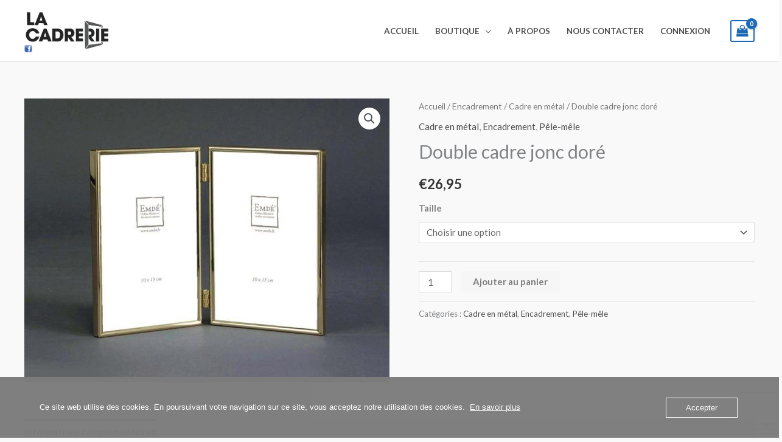

--- FILE ---
content_type: text/html; charset=utf-8
request_url: https://www.google.com/recaptcha/api2/anchor?ar=1&k=6Le9CKgpAAAAADCB8AFFjbkboSf2HFteWQOc713C&co=aHR0cHM6Ly93d3cubGFjYWRyZXJpZS13YXZyZS5iZTo0NDM.&hl=en&v=N67nZn4AqZkNcbeMu4prBgzg&size=invisible&anchor-ms=20000&execute-ms=30000&cb=i01c3g85emm
body_size: 48772
content:
<!DOCTYPE HTML><html dir="ltr" lang="en"><head><meta http-equiv="Content-Type" content="text/html; charset=UTF-8">
<meta http-equiv="X-UA-Compatible" content="IE=edge">
<title>reCAPTCHA</title>
<style type="text/css">
/* cyrillic-ext */
@font-face {
  font-family: 'Roboto';
  font-style: normal;
  font-weight: 400;
  font-stretch: 100%;
  src: url(//fonts.gstatic.com/s/roboto/v48/KFO7CnqEu92Fr1ME7kSn66aGLdTylUAMa3GUBHMdazTgWw.woff2) format('woff2');
  unicode-range: U+0460-052F, U+1C80-1C8A, U+20B4, U+2DE0-2DFF, U+A640-A69F, U+FE2E-FE2F;
}
/* cyrillic */
@font-face {
  font-family: 'Roboto';
  font-style: normal;
  font-weight: 400;
  font-stretch: 100%;
  src: url(//fonts.gstatic.com/s/roboto/v48/KFO7CnqEu92Fr1ME7kSn66aGLdTylUAMa3iUBHMdazTgWw.woff2) format('woff2');
  unicode-range: U+0301, U+0400-045F, U+0490-0491, U+04B0-04B1, U+2116;
}
/* greek-ext */
@font-face {
  font-family: 'Roboto';
  font-style: normal;
  font-weight: 400;
  font-stretch: 100%;
  src: url(//fonts.gstatic.com/s/roboto/v48/KFO7CnqEu92Fr1ME7kSn66aGLdTylUAMa3CUBHMdazTgWw.woff2) format('woff2');
  unicode-range: U+1F00-1FFF;
}
/* greek */
@font-face {
  font-family: 'Roboto';
  font-style: normal;
  font-weight: 400;
  font-stretch: 100%;
  src: url(//fonts.gstatic.com/s/roboto/v48/KFO7CnqEu92Fr1ME7kSn66aGLdTylUAMa3-UBHMdazTgWw.woff2) format('woff2');
  unicode-range: U+0370-0377, U+037A-037F, U+0384-038A, U+038C, U+038E-03A1, U+03A3-03FF;
}
/* math */
@font-face {
  font-family: 'Roboto';
  font-style: normal;
  font-weight: 400;
  font-stretch: 100%;
  src: url(//fonts.gstatic.com/s/roboto/v48/KFO7CnqEu92Fr1ME7kSn66aGLdTylUAMawCUBHMdazTgWw.woff2) format('woff2');
  unicode-range: U+0302-0303, U+0305, U+0307-0308, U+0310, U+0312, U+0315, U+031A, U+0326-0327, U+032C, U+032F-0330, U+0332-0333, U+0338, U+033A, U+0346, U+034D, U+0391-03A1, U+03A3-03A9, U+03B1-03C9, U+03D1, U+03D5-03D6, U+03F0-03F1, U+03F4-03F5, U+2016-2017, U+2034-2038, U+203C, U+2040, U+2043, U+2047, U+2050, U+2057, U+205F, U+2070-2071, U+2074-208E, U+2090-209C, U+20D0-20DC, U+20E1, U+20E5-20EF, U+2100-2112, U+2114-2115, U+2117-2121, U+2123-214F, U+2190, U+2192, U+2194-21AE, U+21B0-21E5, U+21F1-21F2, U+21F4-2211, U+2213-2214, U+2216-22FF, U+2308-230B, U+2310, U+2319, U+231C-2321, U+2336-237A, U+237C, U+2395, U+239B-23B7, U+23D0, U+23DC-23E1, U+2474-2475, U+25AF, U+25B3, U+25B7, U+25BD, U+25C1, U+25CA, U+25CC, U+25FB, U+266D-266F, U+27C0-27FF, U+2900-2AFF, U+2B0E-2B11, U+2B30-2B4C, U+2BFE, U+3030, U+FF5B, U+FF5D, U+1D400-1D7FF, U+1EE00-1EEFF;
}
/* symbols */
@font-face {
  font-family: 'Roboto';
  font-style: normal;
  font-weight: 400;
  font-stretch: 100%;
  src: url(//fonts.gstatic.com/s/roboto/v48/KFO7CnqEu92Fr1ME7kSn66aGLdTylUAMaxKUBHMdazTgWw.woff2) format('woff2');
  unicode-range: U+0001-000C, U+000E-001F, U+007F-009F, U+20DD-20E0, U+20E2-20E4, U+2150-218F, U+2190, U+2192, U+2194-2199, U+21AF, U+21E6-21F0, U+21F3, U+2218-2219, U+2299, U+22C4-22C6, U+2300-243F, U+2440-244A, U+2460-24FF, U+25A0-27BF, U+2800-28FF, U+2921-2922, U+2981, U+29BF, U+29EB, U+2B00-2BFF, U+4DC0-4DFF, U+FFF9-FFFB, U+10140-1018E, U+10190-1019C, U+101A0, U+101D0-101FD, U+102E0-102FB, U+10E60-10E7E, U+1D2C0-1D2D3, U+1D2E0-1D37F, U+1F000-1F0FF, U+1F100-1F1AD, U+1F1E6-1F1FF, U+1F30D-1F30F, U+1F315, U+1F31C, U+1F31E, U+1F320-1F32C, U+1F336, U+1F378, U+1F37D, U+1F382, U+1F393-1F39F, U+1F3A7-1F3A8, U+1F3AC-1F3AF, U+1F3C2, U+1F3C4-1F3C6, U+1F3CA-1F3CE, U+1F3D4-1F3E0, U+1F3ED, U+1F3F1-1F3F3, U+1F3F5-1F3F7, U+1F408, U+1F415, U+1F41F, U+1F426, U+1F43F, U+1F441-1F442, U+1F444, U+1F446-1F449, U+1F44C-1F44E, U+1F453, U+1F46A, U+1F47D, U+1F4A3, U+1F4B0, U+1F4B3, U+1F4B9, U+1F4BB, U+1F4BF, U+1F4C8-1F4CB, U+1F4D6, U+1F4DA, U+1F4DF, U+1F4E3-1F4E6, U+1F4EA-1F4ED, U+1F4F7, U+1F4F9-1F4FB, U+1F4FD-1F4FE, U+1F503, U+1F507-1F50B, U+1F50D, U+1F512-1F513, U+1F53E-1F54A, U+1F54F-1F5FA, U+1F610, U+1F650-1F67F, U+1F687, U+1F68D, U+1F691, U+1F694, U+1F698, U+1F6AD, U+1F6B2, U+1F6B9-1F6BA, U+1F6BC, U+1F6C6-1F6CF, U+1F6D3-1F6D7, U+1F6E0-1F6EA, U+1F6F0-1F6F3, U+1F6F7-1F6FC, U+1F700-1F7FF, U+1F800-1F80B, U+1F810-1F847, U+1F850-1F859, U+1F860-1F887, U+1F890-1F8AD, U+1F8B0-1F8BB, U+1F8C0-1F8C1, U+1F900-1F90B, U+1F93B, U+1F946, U+1F984, U+1F996, U+1F9E9, U+1FA00-1FA6F, U+1FA70-1FA7C, U+1FA80-1FA89, U+1FA8F-1FAC6, U+1FACE-1FADC, U+1FADF-1FAE9, U+1FAF0-1FAF8, U+1FB00-1FBFF;
}
/* vietnamese */
@font-face {
  font-family: 'Roboto';
  font-style: normal;
  font-weight: 400;
  font-stretch: 100%;
  src: url(//fonts.gstatic.com/s/roboto/v48/KFO7CnqEu92Fr1ME7kSn66aGLdTylUAMa3OUBHMdazTgWw.woff2) format('woff2');
  unicode-range: U+0102-0103, U+0110-0111, U+0128-0129, U+0168-0169, U+01A0-01A1, U+01AF-01B0, U+0300-0301, U+0303-0304, U+0308-0309, U+0323, U+0329, U+1EA0-1EF9, U+20AB;
}
/* latin-ext */
@font-face {
  font-family: 'Roboto';
  font-style: normal;
  font-weight: 400;
  font-stretch: 100%;
  src: url(//fonts.gstatic.com/s/roboto/v48/KFO7CnqEu92Fr1ME7kSn66aGLdTylUAMa3KUBHMdazTgWw.woff2) format('woff2');
  unicode-range: U+0100-02BA, U+02BD-02C5, U+02C7-02CC, U+02CE-02D7, U+02DD-02FF, U+0304, U+0308, U+0329, U+1D00-1DBF, U+1E00-1E9F, U+1EF2-1EFF, U+2020, U+20A0-20AB, U+20AD-20C0, U+2113, U+2C60-2C7F, U+A720-A7FF;
}
/* latin */
@font-face {
  font-family: 'Roboto';
  font-style: normal;
  font-weight: 400;
  font-stretch: 100%;
  src: url(//fonts.gstatic.com/s/roboto/v48/KFO7CnqEu92Fr1ME7kSn66aGLdTylUAMa3yUBHMdazQ.woff2) format('woff2');
  unicode-range: U+0000-00FF, U+0131, U+0152-0153, U+02BB-02BC, U+02C6, U+02DA, U+02DC, U+0304, U+0308, U+0329, U+2000-206F, U+20AC, U+2122, U+2191, U+2193, U+2212, U+2215, U+FEFF, U+FFFD;
}
/* cyrillic-ext */
@font-face {
  font-family: 'Roboto';
  font-style: normal;
  font-weight: 500;
  font-stretch: 100%;
  src: url(//fonts.gstatic.com/s/roboto/v48/KFO7CnqEu92Fr1ME7kSn66aGLdTylUAMa3GUBHMdazTgWw.woff2) format('woff2');
  unicode-range: U+0460-052F, U+1C80-1C8A, U+20B4, U+2DE0-2DFF, U+A640-A69F, U+FE2E-FE2F;
}
/* cyrillic */
@font-face {
  font-family: 'Roboto';
  font-style: normal;
  font-weight: 500;
  font-stretch: 100%;
  src: url(//fonts.gstatic.com/s/roboto/v48/KFO7CnqEu92Fr1ME7kSn66aGLdTylUAMa3iUBHMdazTgWw.woff2) format('woff2');
  unicode-range: U+0301, U+0400-045F, U+0490-0491, U+04B0-04B1, U+2116;
}
/* greek-ext */
@font-face {
  font-family: 'Roboto';
  font-style: normal;
  font-weight: 500;
  font-stretch: 100%;
  src: url(//fonts.gstatic.com/s/roboto/v48/KFO7CnqEu92Fr1ME7kSn66aGLdTylUAMa3CUBHMdazTgWw.woff2) format('woff2');
  unicode-range: U+1F00-1FFF;
}
/* greek */
@font-face {
  font-family: 'Roboto';
  font-style: normal;
  font-weight: 500;
  font-stretch: 100%;
  src: url(//fonts.gstatic.com/s/roboto/v48/KFO7CnqEu92Fr1ME7kSn66aGLdTylUAMa3-UBHMdazTgWw.woff2) format('woff2');
  unicode-range: U+0370-0377, U+037A-037F, U+0384-038A, U+038C, U+038E-03A1, U+03A3-03FF;
}
/* math */
@font-face {
  font-family: 'Roboto';
  font-style: normal;
  font-weight: 500;
  font-stretch: 100%;
  src: url(//fonts.gstatic.com/s/roboto/v48/KFO7CnqEu92Fr1ME7kSn66aGLdTylUAMawCUBHMdazTgWw.woff2) format('woff2');
  unicode-range: U+0302-0303, U+0305, U+0307-0308, U+0310, U+0312, U+0315, U+031A, U+0326-0327, U+032C, U+032F-0330, U+0332-0333, U+0338, U+033A, U+0346, U+034D, U+0391-03A1, U+03A3-03A9, U+03B1-03C9, U+03D1, U+03D5-03D6, U+03F0-03F1, U+03F4-03F5, U+2016-2017, U+2034-2038, U+203C, U+2040, U+2043, U+2047, U+2050, U+2057, U+205F, U+2070-2071, U+2074-208E, U+2090-209C, U+20D0-20DC, U+20E1, U+20E5-20EF, U+2100-2112, U+2114-2115, U+2117-2121, U+2123-214F, U+2190, U+2192, U+2194-21AE, U+21B0-21E5, U+21F1-21F2, U+21F4-2211, U+2213-2214, U+2216-22FF, U+2308-230B, U+2310, U+2319, U+231C-2321, U+2336-237A, U+237C, U+2395, U+239B-23B7, U+23D0, U+23DC-23E1, U+2474-2475, U+25AF, U+25B3, U+25B7, U+25BD, U+25C1, U+25CA, U+25CC, U+25FB, U+266D-266F, U+27C0-27FF, U+2900-2AFF, U+2B0E-2B11, U+2B30-2B4C, U+2BFE, U+3030, U+FF5B, U+FF5D, U+1D400-1D7FF, U+1EE00-1EEFF;
}
/* symbols */
@font-face {
  font-family: 'Roboto';
  font-style: normal;
  font-weight: 500;
  font-stretch: 100%;
  src: url(//fonts.gstatic.com/s/roboto/v48/KFO7CnqEu92Fr1ME7kSn66aGLdTylUAMaxKUBHMdazTgWw.woff2) format('woff2');
  unicode-range: U+0001-000C, U+000E-001F, U+007F-009F, U+20DD-20E0, U+20E2-20E4, U+2150-218F, U+2190, U+2192, U+2194-2199, U+21AF, U+21E6-21F0, U+21F3, U+2218-2219, U+2299, U+22C4-22C6, U+2300-243F, U+2440-244A, U+2460-24FF, U+25A0-27BF, U+2800-28FF, U+2921-2922, U+2981, U+29BF, U+29EB, U+2B00-2BFF, U+4DC0-4DFF, U+FFF9-FFFB, U+10140-1018E, U+10190-1019C, U+101A0, U+101D0-101FD, U+102E0-102FB, U+10E60-10E7E, U+1D2C0-1D2D3, U+1D2E0-1D37F, U+1F000-1F0FF, U+1F100-1F1AD, U+1F1E6-1F1FF, U+1F30D-1F30F, U+1F315, U+1F31C, U+1F31E, U+1F320-1F32C, U+1F336, U+1F378, U+1F37D, U+1F382, U+1F393-1F39F, U+1F3A7-1F3A8, U+1F3AC-1F3AF, U+1F3C2, U+1F3C4-1F3C6, U+1F3CA-1F3CE, U+1F3D4-1F3E0, U+1F3ED, U+1F3F1-1F3F3, U+1F3F5-1F3F7, U+1F408, U+1F415, U+1F41F, U+1F426, U+1F43F, U+1F441-1F442, U+1F444, U+1F446-1F449, U+1F44C-1F44E, U+1F453, U+1F46A, U+1F47D, U+1F4A3, U+1F4B0, U+1F4B3, U+1F4B9, U+1F4BB, U+1F4BF, U+1F4C8-1F4CB, U+1F4D6, U+1F4DA, U+1F4DF, U+1F4E3-1F4E6, U+1F4EA-1F4ED, U+1F4F7, U+1F4F9-1F4FB, U+1F4FD-1F4FE, U+1F503, U+1F507-1F50B, U+1F50D, U+1F512-1F513, U+1F53E-1F54A, U+1F54F-1F5FA, U+1F610, U+1F650-1F67F, U+1F687, U+1F68D, U+1F691, U+1F694, U+1F698, U+1F6AD, U+1F6B2, U+1F6B9-1F6BA, U+1F6BC, U+1F6C6-1F6CF, U+1F6D3-1F6D7, U+1F6E0-1F6EA, U+1F6F0-1F6F3, U+1F6F7-1F6FC, U+1F700-1F7FF, U+1F800-1F80B, U+1F810-1F847, U+1F850-1F859, U+1F860-1F887, U+1F890-1F8AD, U+1F8B0-1F8BB, U+1F8C0-1F8C1, U+1F900-1F90B, U+1F93B, U+1F946, U+1F984, U+1F996, U+1F9E9, U+1FA00-1FA6F, U+1FA70-1FA7C, U+1FA80-1FA89, U+1FA8F-1FAC6, U+1FACE-1FADC, U+1FADF-1FAE9, U+1FAF0-1FAF8, U+1FB00-1FBFF;
}
/* vietnamese */
@font-face {
  font-family: 'Roboto';
  font-style: normal;
  font-weight: 500;
  font-stretch: 100%;
  src: url(//fonts.gstatic.com/s/roboto/v48/KFO7CnqEu92Fr1ME7kSn66aGLdTylUAMa3OUBHMdazTgWw.woff2) format('woff2');
  unicode-range: U+0102-0103, U+0110-0111, U+0128-0129, U+0168-0169, U+01A0-01A1, U+01AF-01B0, U+0300-0301, U+0303-0304, U+0308-0309, U+0323, U+0329, U+1EA0-1EF9, U+20AB;
}
/* latin-ext */
@font-face {
  font-family: 'Roboto';
  font-style: normal;
  font-weight: 500;
  font-stretch: 100%;
  src: url(//fonts.gstatic.com/s/roboto/v48/KFO7CnqEu92Fr1ME7kSn66aGLdTylUAMa3KUBHMdazTgWw.woff2) format('woff2');
  unicode-range: U+0100-02BA, U+02BD-02C5, U+02C7-02CC, U+02CE-02D7, U+02DD-02FF, U+0304, U+0308, U+0329, U+1D00-1DBF, U+1E00-1E9F, U+1EF2-1EFF, U+2020, U+20A0-20AB, U+20AD-20C0, U+2113, U+2C60-2C7F, U+A720-A7FF;
}
/* latin */
@font-face {
  font-family: 'Roboto';
  font-style: normal;
  font-weight: 500;
  font-stretch: 100%;
  src: url(//fonts.gstatic.com/s/roboto/v48/KFO7CnqEu92Fr1ME7kSn66aGLdTylUAMa3yUBHMdazQ.woff2) format('woff2');
  unicode-range: U+0000-00FF, U+0131, U+0152-0153, U+02BB-02BC, U+02C6, U+02DA, U+02DC, U+0304, U+0308, U+0329, U+2000-206F, U+20AC, U+2122, U+2191, U+2193, U+2212, U+2215, U+FEFF, U+FFFD;
}
/* cyrillic-ext */
@font-face {
  font-family: 'Roboto';
  font-style: normal;
  font-weight: 900;
  font-stretch: 100%;
  src: url(//fonts.gstatic.com/s/roboto/v48/KFO7CnqEu92Fr1ME7kSn66aGLdTylUAMa3GUBHMdazTgWw.woff2) format('woff2');
  unicode-range: U+0460-052F, U+1C80-1C8A, U+20B4, U+2DE0-2DFF, U+A640-A69F, U+FE2E-FE2F;
}
/* cyrillic */
@font-face {
  font-family: 'Roboto';
  font-style: normal;
  font-weight: 900;
  font-stretch: 100%;
  src: url(//fonts.gstatic.com/s/roboto/v48/KFO7CnqEu92Fr1ME7kSn66aGLdTylUAMa3iUBHMdazTgWw.woff2) format('woff2');
  unicode-range: U+0301, U+0400-045F, U+0490-0491, U+04B0-04B1, U+2116;
}
/* greek-ext */
@font-face {
  font-family: 'Roboto';
  font-style: normal;
  font-weight: 900;
  font-stretch: 100%;
  src: url(//fonts.gstatic.com/s/roboto/v48/KFO7CnqEu92Fr1ME7kSn66aGLdTylUAMa3CUBHMdazTgWw.woff2) format('woff2');
  unicode-range: U+1F00-1FFF;
}
/* greek */
@font-face {
  font-family: 'Roboto';
  font-style: normal;
  font-weight: 900;
  font-stretch: 100%;
  src: url(//fonts.gstatic.com/s/roboto/v48/KFO7CnqEu92Fr1ME7kSn66aGLdTylUAMa3-UBHMdazTgWw.woff2) format('woff2');
  unicode-range: U+0370-0377, U+037A-037F, U+0384-038A, U+038C, U+038E-03A1, U+03A3-03FF;
}
/* math */
@font-face {
  font-family: 'Roboto';
  font-style: normal;
  font-weight: 900;
  font-stretch: 100%;
  src: url(//fonts.gstatic.com/s/roboto/v48/KFO7CnqEu92Fr1ME7kSn66aGLdTylUAMawCUBHMdazTgWw.woff2) format('woff2');
  unicode-range: U+0302-0303, U+0305, U+0307-0308, U+0310, U+0312, U+0315, U+031A, U+0326-0327, U+032C, U+032F-0330, U+0332-0333, U+0338, U+033A, U+0346, U+034D, U+0391-03A1, U+03A3-03A9, U+03B1-03C9, U+03D1, U+03D5-03D6, U+03F0-03F1, U+03F4-03F5, U+2016-2017, U+2034-2038, U+203C, U+2040, U+2043, U+2047, U+2050, U+2057, U+205F, U+2070-2071, U+2074-208E, U+2090-209C, U+20D0-20DC, U+20E1, U+20E5-20EF, U+2100-2112, U+2114-2115, U+2117-2121, U+2123-214F, U+2190, U+2192, U+2194-21AE, U+21B0-21E5, U+21F1-21F2, U+21F4-2211, U+2213-2214, U+2216-22FF, U+2308-230B, U+2310, U+2319, U+231C-2321, U+2336-237A, U+237C, U+2395, U+239B-23B7, U+23D0, U+23DC-23E1, U+2474-2475, U+25AF, U+25B3, U+25B7, U+25BD, U+25C1, U+25CA, U+25CC, U+25FB, U+266D-266F, U+27C0-27FF, U+2900-2AFF, U+2B0E-2B11, U+2B30-2B4C, U+2BFE, U+3030, U+FF5B, U+FF5D, U+1D400-1D7FF, U+1EE00-1EEFF;
}
/* symbols */
@font-face {
  font-family: 'Roboto';
  font-style: normal;
  font-weight: 900;
  font-stretch: 100%;
  src: url(//fonts.gstatic.com/s/roboto/v48/KFO7CnqEu92Fr1ME7kSn66aGLdTylUAMaxKUBHMdazTgWw.woff2) format('woff2');
  unicode-range: U+0001-000C, U+000E-001F, U+007F-009F, U+20DD-20E0, U+20E2-20E4, U+2150-218F, U+2190, U+2192, U+2194-2199, U+21AF, U+21E6-21F0, U+21F3, U+2218-2219, U+2299, U+22C4-22C6, U+2300-243F, U+2440-244A, U+2460-24FF, U+25A0-27BF, U+2800-28FF, U+2921-2922, U+2981, U+29BF, U+29EB, U+2B00-2BFF, U+4DC0-4DFF, U+FFF9-FFFB, U+10140-1018E, U+10190-1019C, U+101A0, U+101D0-101FD, U+102E0-102FB, U+10E60-10E7E, U+1D2C0-1D2D3, U+1D2E0-1D37F, U+1F000-1F0FF, U+1F100-1F1AD, U+1F1E6-1F1FF, U+1F30D-1F30F, U+1F315, U+1F31C, U+1F31E, U+1F320-1F32C, U+1F336, U+1F378, U+1F37D, U+1F382, U+1F393-1F39F, U+1F3A7-1F3A8, U+1F3AC-1F3AF, U+1F3C2, U+1F3C4-1F3C6, U+1F3CA-1F3CE, U+1F3D4-1F3E0, U+1F3ED, U+1F3F1-1F3F3, U+1F3F5-1F3F7, U+1F408, U+1F415, U+1F41F, U+1F426, U+1F43F, U+1F441-1F442, U+1F444, U+1F446-1F449, U+1F44C-1F44E, U+1F453, U+1F46A, U+1F47D, U+1F4A3, U+1F4B0, U+1F4B3, U+1F4B9, U+1F4BB, U+1F4BF, U+1F4C8-1F4CB, U+1F4D6, U+1F4DA, U+1F4DF, U+1F4E3-1F4E6, U+1F4EA-1F4ED, U+1F4F7, U+1F4F9-1F4FB, U+1F4FD-1F4FE, U+1F503, U+1F507-1F50B, U+1F50D, U+1F512-1F513, U+1F53E-1F54A, U+1F54F-1F5FA, U+1F610, U+1F650-1F67F, U+1F687, U+1F68D, U+1F691, U+1F694, U+1F698, U+1F6AD, U+1F6B2, U+1F6B9-1F6BA, U+1F6BC, U+1F6C6-1F6CF, U+1F6D3-1F6D7, U+1F6E0-1F6EA, U+1F6F0-1F6F3, U+1F6F7-1F6FC, U+1F700-1F7FF, U+1F800-1F80B, U+1F810-1F847, U+1F850-1F859, U+1F860-1F887, U+1F890-1F8AD, U+1F8B0-1F8BB, U+1F8C0-1F8C1, U+1F900-1F90B, U+1F93B, U+1F946, U+1F984, U+1F996, U+1F9E9, U+1FA00-1FA6F, U+1FA70-1FA7C, U+1FA80-1FA89, U+1FA8F-1FAC6, U+1FACE-1FADC, U+1FADF-1FAE9, U+1FAF0-1FAF8, U+1FB00-1FBFF;
}
/* vietnamese */
@font-face {
  font-family: 'Roboto';
  font-style: normal;
  font-weight: 900;
  font-stretch: 100%;
  src: url(//fonts.gstatic.com/s/roboto/v48/KFO7CnqEu92Fr1ME7kSn66aGLdTylUAMa3OUBHMdazTgWw.woff2) format('woff2');
  unicode-range: U+0102-0103, U+0110-0111, U+0128-0129, U+0168-0169, U+01A0-01A1, U+01AF-01B0, U+0300-0301, U+0303-0304, U+0308-0309, U+0323, U+0329, U+1EA0-1EF9, U+20AB;
}
/* latin-ext */
@font-face {
  font-family: 'Roboto';
  font-style: normal;
  font-weight: 900;
  font-stretch: 100%;
  src: url(//fonts.gstatic.com/s/roboto/v48/KFO7CnqEu92Fr1ME7kSn66aGLdTylUAMa3KUBHMdazTgWw.woff2) format('woff2');
  unicode-range: U+0100-02BA, U+02BD-02C5, U+02C7-02CC, U+02CE-02D7, U+02DD-02FF, U+0304, U+0308, U+0329, U+1D00-1DBF, U+1E00-1E9F, U+1EF2-1EFF, U+2020, U+20A0-20AB, U+20AD-20C0, U+2113, U+2C60-2C7F, U+A720-A7FF;
}
/* latin */
@font-face {
  font-family: 'Roboto';
  font-style: normal;
  font-weight: 900;
  font-stretch: 100%;
  src: url(//fonts.gstatic.com/s/roboto/v48/KFO7CnqEu92Fr1ME7kSn66aGLdTylUAMa3yUBHMdazQ.woff2) format('woff2');
  unicode-range: U+0000-00FF, U+0131, U+0152-0153, U+02BB-02BC, U+02C6, U+02DA, U+02DC, U+0304, U+0308, U+0329, U+2000-206F, U+20AC, U+2122, U+2191, U+2193, U+2212, U+2215, U+FEFF, U+FFFD;
}

</style>
<link rel="stylesheet" type="text/css" href="https://www.gstatic.com/recaptcha/releases/N67nZn4AqZkNcbeMu4prBgzg/styles__ltr.css">
<script nonce="O8k8cv5R60k_VQfjrYQD8g" type="text/javascript">window['__recaptcha_api'] = 'https://www.google.com/recaptcha/api2/';</script>
<script type="text/javascript" src="https://www.gstatic.com/recaptcha/releases/N67nZn4AqZkNcbeMu4prBgzg/recaptcha__en.js" nonce="O8k8cv5R60k_VQfjrYQD8g">
      
    </script></head>
<body><div id="rc-anchor-alert" class="rc-anchor-alert"></div>
<input type="hidden" id="recaptcha-token" value="[base64]">
<script type="text/javascript" nonce="O8k8cv5R60k_VQfjrYQD8g">
      recaptcha.anchor.Main.init("[\x22ainput\x22,[\x22bgdata\x22,\x22\x22,\[base64]/[base64]/[base64]/ZyhXLGgpOnEoW04sMjEsbF0sVywwKSxoKSxmYWxzZSxmYWxzZSl9Y2F0Y2goayl7RygzNTgsVyk/[base64]/[base64]/[base64]/[base64]/[base64]/[base64]/[base64]/bmV3IEJbT10oRFswXSk6dz09Mj9uZXcgQltPXShEWzBdLERbMV0pOnc9PTM/bmV3IEJbT10oRFswXSxEWzFdLERbMl0pOnc9PTQ/[base64]/[base64]/[base64]/[base64]/[base64]\\u003d\x22,\[base64]\\u003d\x22,\x22KMOxPUDDiyFSw4NGworDusKPSUrCnHBKIMOBwqDDv8OLXcO+w6bCnEnDox8vT8KEZRttU8KwWcKkwp4/w7szwpPCo8KNw6LClEcIw5zCkmhhVMOowpkCE8KsDEAzTsOuw6TDl8Okw6nCk2LCkMKLwpfDp1DDqFPDsBHDtsK0PEXDmTLCjwHDiid/wr1Gwo92wrDDmxcHwqjCjkFPw7vDswTCk0fCvRrDpMKSw6Ylw7jDosKuPgzCrlPDnwdKBELDuMORwrzCvsOgF8Kyw7cnwpbDvRQ3w5HCnVNDbMK5w4fCmMKqJMKawoI+wrzDusO/SMK9wqPCvD/CkcO7IXZ7CxV9w6PCqwXCgsKOwpRow43Ct8KhwqPCt8KNw6E1KhgUwowGwrRJGAouUcKyI3HCpwlZccO3wrgZw5V/wpvCtznCisKiMGHDpcKTwrBqw580DsONwrfCoXZUMcKMwqJJVmfCpCpmw5/DtwTDjsKbCcKxCsKaF8O8w7giwo3CiMOEOMOewq/CosOXWkcdwoYowprDl8OBRcOLwo95wpXDpsKewqUsVHXCjMKEc8OyCsO+THNDw7VPdW01wo/Ds8K7wqhqVsK4DMOvOsK1wrDDik7CiTJFw7bDqsO8w5zDizvCjmEDw5UmfVzCtyNXbMOdw5how5/Dh8KeazICCMOvC8OywprDusKUw5fCocO9OT7DkMODfsKXw6TDvRLCuMKhCkpKwo8wwojDucKsw5g/E8K8UVfDlMK1w4DCg0XDjMOod8ORwqBlEwUiPDpoOzZjwqbDmMKUZUpmw4LDoS4OwrhEVsKhw6HCkMKew4XCimwCcgIfaj9aBnRYw5PDpj4EP8Kbw4EFw4/DnglwdMOuF8KbeMKbwrHCgMOnY39UbwfDh2khDMONC17Clz4Xwo/DucOFRMKFw73DsWXCnsKNwrdCwpFbVcKCw4fDucObw6Bhw7rDo8KRwpzDtxfCtAHCn3HCj8Kyw5bDiRfCq8ONwpvDnsK2HloWw6F4w6BPX8OkdwLDtsKgZCXDmMOTN2DCvzLDuMK/[base64]/[base64]/ChsOqwp91JjsaF0ccZxHDvGBhQ1sqXncWwpQCwp1fVsKVwpw8Ih/CocKCJcKTw7Q+w6kjwrrCu8KReThuA0vDi2kbwoDDliIcw5zDhsO0b8KzKEfDm8OXZ2zDh2sqIknDiMKZw4VvZ8Oywp0qw6N1wpFOw4zDpcOQccOVwrs1w40rQcK3eMKzw7/DhsKLUXRyw7zCgHF/UlZmCcKSbTp5wpXDiEPCuStNU8KqTMOgbifCtU3DlMO/w6/[base64]/Clpbw63DrcKnJ8KGw5PChMO1RUtpT8KAw53DrcK9w4zCtsKNOX3Co8Oyw5rCrEvDlgnDjicKeRvDqMO2wqwWBsKWw5xWH8OcbMO0w4EBTHPCuwzCvFHDqU/DscOjKSLDsCMlw57DgDrCmcOXL01vw73ClMOew495w4RnDFlVfDVgBsKpw414w7AYw7LDtQd6w44sw5Ffwqo4wqHCr8OuLMOvFVZGLsKUwrR6GMO/w4bDr8Kpw5paB8Ogw7leP3RgfcOYZH/CkMK7woB7w7ppwoHDhsOLWsOdaGHDvsOzwq54OsO7Bx1kAsOXagUSGmNdb8OdTmrChRzCqQZtI3LChkQQwo5VwqAtw6jCscKLw6vCj8KJesKWHkPDu3fDkDAwO8K8eMKgQQ04w6rDuQp3YsKOw7F7wqg0wqlvwq9Sw5fDocOASMKJacO/YigCw7dtw4s5w5LDs1gdGk3DjFdMBmxswqJUDjwGwrBSeQDDvsKdGyQqN01tw4zCsSAVZcKww6RVw6rDqcOtThMyw5HCixxJw51lEHbCoxFkLMOSwotvw6DCjMKRUsOGCn7DrE0iw6rCq8KFa3dlw6/CsEQYw4zCnHjDqMOOwoEUPsK5wq5eSsOzIhHCszBPwplFw40WwqrCrxHDkcKyeQvDhjXDpBvDmC/[base64]/CkcK5wrfCvx/[base64]/w4rCk8OHw5/CgRXCvX7DuCJ0FcOjwrMdwqIMw5F6VMKdWMOAwr/Dg8O1QDfCt0fCkcOJw4DCrHTCgcKywodHwolDwqEjwq8fa8OTc0PCjcOUT28KdsKdw5JwWXEGw4cgwpTDp05pVcObw7EAw79DJ8O/fsKJwojDh8KfZXHCoi3Cn1zDncOtLcKqw4EgECDCpyzCo8OXw4XClcKPw77CqS3ChcOkwrjDp8OPwoPCnsOgH8KpfmMmMx3CoMOcw4LDqgdAXBlxG8OCEz87wrLChjvDlMOFwo3DssOpw6TDuyzDuQESw5nCgh7DlWMMw7XCjsKmXsKPw5LDu8ODw606wrd6w7XCr2c/wpRaw6NdJsKtwrTCtMK/MMOrwrrDkB/CgcKzw4jCnsKXKynCtsOHw41HwoRgwq56w547w7DCsgrCp8OAwp/[base64]/CqsKLA8O/w4bDtsOzw53CpVbClUAwwp3CtsO0wrYlw4VtwqTDqMK0w5ACDsK+bcOmGsKnw4/DkSAcAGRcwrTCoh1zwq/[base64]/[base64]/CpWvCnsKPScO0bT4KwpQrZ8KNfBLCpxQvTMOgY8KFRsKSR8OQw7zDs8OJw4fCksK4PsOxLMOLw5PChXEQwpvDnz/DhsKPbXbDn2cZZsKjQsOewq3Dui0ueMOzd8Olwr9zVsOcUBhpf3PClBglwrPDj8KNwrtqwqQPGls8NWDCgGrDpMKVw6g/[base64]/QcKVwoPDhsO1JsOpYMKdwoTCoyQUwqpVw6/DvMKOKcOyDm3CqsOzwqpkw5XDtMO/w7PDulVew5nDhMO5w5AHwo7Cg3ZIwpJqHcOjwqbDl8OfGwXDvMOgwqFNacOVJsORwrfDmVbDrwYswq/DuyVYw5l1BsKfwoQbF8KVVcOFAmppw4RzbMOoXMK0FsK2fMKbY8KGZwh+wpZMwobCo8OFwqrChMOJAsOEUMKBFMKYwr7CmAAxEcOwYsKCEcKNwoM9w7DCr1PCmjEMw4JQMkHCnF0NQw/CtsOZw58tw5JXUcObU8O0w5TCssKudUjCp8KrKcO5QjBHDMKSSH8gO8OdwrVSwp/DsknDkjvDv1x0HVpVS8KuwpDDtsKjW13DuMKcLMOiDMK7woDDqhUlSQtdwp3Dq8ODwoxkw4TDtk3CvybDqVw6woDChHzDlTjCuF4iw60nI3twworDnznCicK8w4TCtAzDg8OISsOCEMK4w4EsI3tFw4kywrVtDw/Cp0fDlmzCjSnCsCrDvcK9MsKawoggwqrDox3Cl8KSwrcrwqrDncOSCSNHDcOCKMKhwpkBwow8w5Yia2DDi0bDj8O1XwbCksOIbVR4w7xtcsKsw6Unw4pAZUkYw6TChxDDpA7DusOaHsKBJmbDgWs8WcKOw6TDlcOtwqvCnTpoIgbCvW/ClcK4w5LDjyvDsRjCj8KMGQXDr3PCjnPDmSLDlW3Do8KbwpAhT8K8O13CqXBPLhbCqcKtw6cMwpQHQ8Oyw5JIwr7Cs8OLw4cKwrbDicKyw4vCh2fDuzcLwrvDhSHCqVwFT2wwUlYGw457HMOFwq9vwrhpwpzDj1PDp2x5Lypuw5nCj8OUJiAKwq/Dk8KWw6/Cm8OuCjTClsK9RkLCoS/[base64]/[base64]/CoxfDuR5Mw6rDrsOiw6x/w58oA1jDusOZw5LCrhQMwrvDjRLDtcOGfXJyw4IoHMKRw7AuAcKXc8K7a8KuwrbCocKCw6kkOcKSw5sUFRfCuyQSNlfDogUbQ8KpQ8KxGhZow5B/[base64]/WMKIfDXChG7Cp2zChlnDniPCjgdNWcOVSMOLw48tDBAxPsK7w6zCtjYXVsKzw7hZMsK3MMKGw44swqR+wpMHw4fCtRDCpsO/[base64]/Dg1V8LMKGw7/DgMOkAsKYw5xJBWUvFcK4wpHChjrDpynCgMOoPmV3wogrw4dRT8K6UDDCqMOOwq3Cl2/CnBlfw4nCiRrDk2DCsUZEwo/[base64]/YcKSw6BEXEHDhztrNVRJw7sKw5A7ZMOlNCAGbsK0bxXDvlcjQcODw70yw77CiMODc8Kvw73DnsKyw6xhGzfCpcKTwq7CoT7CjXYEwpYZw6hrw5/Dr3TCrcOtIMK0w606D8K2ZcKswrpmAcKCw4xiw6nDnsKFwrDCqQjCg1J5VsOXw6o+PTzCucK7M8KycsOsVjMTCBXCl8OQUCADZ8OWDMOgw5dzFVLDkHVXKCNrwolzw68lRcKXfMOSw5DDgirChR5ZD23CohrDiMK+H8KdQRgQw5ocIjfCnxE9wrQow63CscOoNk/CsBLDmMKFTsKZb8Omw748XsOYP8KPS2bDjBJwcMOiwpDCiSw4w4fDm8O+bcKsasKfQi1nw6gvwr53w5dYfXItJlbDphLDj8OsVwdGw5nCi8ORwrDCgwp/w6YMwqTDmDnDuiUDwqfCp8OcC8OjGMKsw5t2EcOpwpARwp3CicKpYgIKesOsC8Knw4PDlV4Ow5UowpHCiG/DnQ5GVMKnw6USwqM2J3rCq8OiTGbDuGBeSMK+E1jDhlvCu2fDsxRRNsKsCMK3wrHDmsKAw4LDusOqGsOYw7fCrETCjFfDow4mwo9jw7A+wo1cHsOXw7/DiMKVXMKtwr3CnXPDq8KOTMKYwrLCqsO/[base64]/CkTrClmrDsnIVBR7CsMO3w7piPMOkOhzCisKQMyp7wr7DuMKMwq/DoW3Dp0dSw6cKbcK9NsOmezk2wqPCtgPDoMO1CmPDtEN+wq7DoMKCw5AVdMOiVQXCssK0SzPCg2V3AcOofMKcwonDqsKeYcKEA8O7JlJPwpbCqMK/wqbDscK8ASfDhcO4w5QuJMKVw6TCtsO2w5tWNDbCjMKXPD8/VFTDm8OAw5TCg8Ova2AXXMO0M8OwwoRdwqMYcV/[base64]/CoG7Di8OYwqjDpgvDvcKowq10DhjDtS5uwpZVIcOHw7pCwpdmKGrDlMKfDsO9woJKfyszw6PChMOqGSXCssO0w7HDg33DusKYK3kxwpV5w5s0QMOhwoB4THDCrRgnw7cjAcOYSHHDrR/CgWrChwd7X8OtGMKBLMOONMOZdcKDwpcMPX4oOibCgMOjZyjDp8OAw5jDoRjCnMOqw752dQPDtTDCuF9kw5MZdMKXY8Kqwr58SWA0ZMO3wpN2CsKLczvDoSnDtxoiUQw/Y8KiwoZ+ecKowp5Jwq1Ow7XCg3tMwqpacCbDicOcUMORDQHDpwlqB0bDrnLCh8OjD8OyMSQpRHTDvcO+wpbDrjjDhBUxwr3DoyLCrcKIw5DDmcOzOsO/wp/Dg8KKQgI0FMKvw7LDkl9Uw5fDuVrDs8KTAXLDiX9meWA0w4XCmhHCoMKDwobDiEZewpA7w7t3wrF4XHLDgAXDp8Kqw4TDk8KBRcKmEkBCPRTDnMOONy/DjW0Uwr3Dt3hjw5YXJQdEXgQPwrXCjsKCfBN5wofDkSB6w6NcwrvCisKBITTDgsKwwprDk3DDuDNgw6PClMKwMcKYwq3Cu8OUw7VlwrRMA8ObDsKcE8KUwoLCg8KHwqTDmkTCixTDt8KxZMKnw6/CjsKvC8O4wq4HSiTClAXCmDZOwo3ChEplwpfDqcOLCsONeMOSannDjXfCiMO4FcOMw5JIw5rCr8KMw5LDqxstI8OPDm/[base64]/[base64]/DucOcw6TDgMKEwoQXwod2w5XCsFfCqD0tSsKCNhMpcwDCkcOYDBzDocOywrjDhysdB3bCj8KfwpFnXcKgwr4owpcidcOsRBsPMcKew75reSQ9wqw8dMKzwpIqwo4lF8OZQC/DvcKfw40kw4vCtsOqBsKhwqtLT8KBSFzDv0jCiEbCnFtyw5QcViJ4AzXCgi8TMsOLwr5Aw6fCu8Oewr3Cml4VacO/VcOkHVJgEcOLw64ZwrXCjxwLwrV3wq9hwoDCtTF8CzB4MsKjwp/DjTTCm8KDwrrCmi/Ct1PDoFgAwpPDizkfwpfDiDUad8ObQ34hNsKsQMK3BDnDk8K2HsOTw4vDrcKdPwl7wqtLZU1ww795w5TCosOkw6bDpnLDi8KPw61qbcOdaETCmcOQVXd5w6TCjlnCp8KxHMKCXQd1OCbDmMO2w4DDmkrCtw/Dv8O5wpxKBcOXwrrCtBvCkncYw4YyF8K3w6TCocKXw5XCpsOpZQ/DucOiPj7Cug5jHcK6wrI0LUxQfjkhw4BFw70fSGE3wqrDmcORQ1jCjgwoYcO0bHrDgMKha8OVwpkdLnvDr8KfQFPCo8KBHkR7JMOAP8KqIcKbw73CjMO0w5NCXsOLDsOLw5sjGEPDjsKKTF/CtA9PwoY2w6JiKGHCjW1cwplIQADCrgLCrcO1wqsiw4pWK8KbLsK8f8OsTsOfw6DDp8OPw7HCozMnw6d9DQZcDAEAX8ONSsKHNcOKaMOJcyw4wpQmwo/CksKpFcOOVsOpwr8ZQ8Omwrd+w4PChMO+w6QLw6Q0wrXDqzcUawnDk8O/[base64]/DsMKJwrrCsTjCkXYmTG1dw7LDszPDsgpKH8OKVsOZw5AZDcOhw7PCtsK3HsOEE1RhLBMySsKYQcK/wq8/FxvCtcOowo0/[base64]/[base64]/CgcOuwpPCnX5sD8OyRWfChSsRw77CpcKXXnwPZsKowrQTw6ooFg3DrMKrXcKBZkTCh2DCpcKew5Vnb2srfkx2wp1ww794wrfDr8Kuw6/CsiPCmi9QQMKAw6EoAi7CpcOOwqpKLW9nwoILVMKBcQrDsSZtw4TCsi/[base64]/csObwpE8VcKnBMKMwq4LcsOMwqPDlcKsehkFw5B/J8OwwqB/[base64]/Cq8KFDD7Dk1waTzRtEQs6w6Uuwo/[base64]/CucKOwozCnHXCusKpHsOgwp5uw5jDnijCvsKZc8OBd2xGDMK/wqTDmE1+ZMKyesKPwol5QcOMCD0TCcKhC8O1w4/DvDliFxoqwqrDpcOicQHCjsKCw7HCqRLCrVjCklfCjBZpwp/CrcKYwoTCsCEaV15/[base64]/CtMOuH8KwccOLwpMsJsKFw7hTacO6wrbDiznCmcKwAHDChcKdcMOVMMOfw6zDnMOISSLDq8K7w4DCqMOAUcKRwo/[base64]/[base64]/DrxPDs8OMJwbDpsOHwo7CoMK/wq3CsRAQbXYdw4h7wrzDvcKLwrAhL8Oowo/Dhj1VwoHCsGbDtX/DucKiw5Uew6wnemJtwqlpRsOLwp00amjCoArChjdTw6d6wqNUOUvDoRPDisKDwrxuBcKewpPCmsOiVwQ7w4RsRAUnwpI6ZcKLw6JWwrl7wr4Lc8KBJsKAwpJnTBAUCFHCgg1uCjLDsMODUMK1BcKUEMK6FjMNw4o2KyPDilrDlMO6wq/DicOBwqoXPUnCrcKgKE/CjwtGNXhgOcKaB8KbfsKuw4zCjjDDnMO9w7/Dp1MbOiVIw6DDtsKTNMOUS8K8w5sxwrvCjsKFScKwwrE8wqzDjRQDFwl9w4bDsFkqF8Oxw6UswoPDpMOcVTFWOMKEZBvChF/Cr8KwCMKvYSrDucOQwqLDg0PCu8K7dQklwqgoGCPDhlw5wqUkB8K/[base64]/DtsOpesKAU8KJTWApwqxEw7gOK8Otw6XDjy/[base64]/Ci1oNw67Ck0fCtMOTwpNPw6owWsO5IS9hwoDDr0LCpHnDn1nDuUzCi8KiNgkcwq9fwp/CnBrCkMOFw54MwpE0J8OiwpPDlMOGwo/CuDAEwrbDrsOvNDoHwqXCnilTLmxSw4LDgEBFTUrCmx3DgWbCpcK7wrjClHbDnmLDjcK8Cgpyw6DDucOMw5bDvsOoV8KUwpVtFxfDhSdpwrbDo04GbcK9dcK/bjPCs8OQNsOdbcOQwoYZwofDokfCsMKtCsKNY8O2w788NsOqwrN4wpzDsMKZQHELLMKow7VldsKbWlrDoMOVwrBbTsOjw6fCp0PCiik+w6Yiwql5KMK1VMKtYijCgnVKTMKIwp3DucKew6vDgMKkw5jDvCvCsH/[base64]/CpC7DiTfDkMK5H8OwwqpkwqzDksKbw53CpUYbdcKXEcKHw7HCkMOTDDNKH3nCoXAmwpPDm3t8w43CuFbCkA5Mwow1LhrCtcOCwpsow7bDoUh/BMKkPsKWOMKaYAdHM8KPb8OIw6RLRRrDpTfCksKtaVhrGz1iwq4dfsKew5onw6bCqW0Dw4rDsC/DhMO8w4/DuiXDvC7Dll1RwoTDri4OGMOTBXLCliPDl8Kqw4I4GRN1w4U2D8OzK8KKDGQQBjTCkGXCtMOaBsO5JcOUW3HCkMKOSMO1V2rCkyPCnMKSJcOywrvDvTgLUQA+wpLClcKKwpHDpsOuw7LDj8K6fQtew7jDg2LDhcKywq0rSSHCpcOvfX59wqbCrcOkwpssw6/ChgsHw6sUwqdKYXHDmiY5wq/[base64]/DhHN+w5HDscOKKkXCm0rCkcKZOUxuw4vCsMO0w6cNworCusO6wpxow6rCvMKyA3YARSxQdcKlw5DDj0sfw75LP0rDtMK1SsKsEcOzfQw0woHDl1kDwrTCqWvCsMOww5kMP8O4w7lJOMK+Z8K5wpxVw67DgsK7Rj3CkMKcw7/DucOEwqzDu8KqWz0Gw5B/C0XDjsK0wpHCnsOBw7DCmsOewrnCkwLDrmZxw6/DscKIO1ZTajrCkic1wr7Dg8K/[base64]/DmgZKw5oGw4/CosKXwrQtaMOJw4bCujPCqkXDkMK0w4ZjUMK5woYiw57Dt8K3wrzCiQvCugYnKsO1wpomXsK8S8OyeylVG3oiwpHCtsKaYWhrCcOHwpwnw6wSw7cHAABDYDMuEcOTNsOjw6XCj8KLwr/[base64]/CicKTwq3CiUfDkn/DmMOYwpjCiSTDozrCj8ODGcKaI8KcwprCi8OuJsKKfMODw6XDjCXChW/Cp3UOw5rCu8OOJydhwozDq0dQw5w4w65cw71zDCwcwqoLw4g0eAxzWmvDqWvDnMOEVjxowqsYHBLCn2w0dMKYBcKsw5rCri3CmsK+w7zDnMOkbMOpVAvCuSpjwqzDp0/DpcKGw7AZwpDDvcKMPwHCrh80wo/DqT9mewjDncOnwoQbw5zDmwMeOcKYw6A2wrrDlsKlw4fDvn4VwpbCm8K/wqJ9wqVdBcOsw5DCqMKkGcO2FcK3woPClcK4w6oFw6PCksKaw7R9RsKte8OVNsOGw7jCr2DCm8OdADHDlwHCng5MwrLCrMKoUMOywq0Zwq4MEGACwo47A8Kyw44zCzQiwp8gw6TDqErCncOMSWYCwoTDtTRWesOmwqXCr8KHwp/Dvl7Cs8KEZG4Ywq/DkzNVBMOYwrxTwqPCncO6wrlsw6Vvw4bCsWtMahDClMOMHS5gwrrCp8KsD0NwwpbCnE/CjQwqaRLDtVQCJAjChVvCh316H2jCjMOIw7HCnB7CrmVTWMOaw5ZnLsOSw5dxw63CnsORaz9nwp/DsFrCozLClzbClSF3VsO1HMKRw6o7w4fDnU5XwqvCtcKVw4PCizfChiJuOhjCusK8w7oKE0NTScKpw4rDqh/DtGoGJwfCrMObwoDCgsOgGsOZw5/[base64]/[base64]/LTACwoMLIQQjwpfDmMOPFMK7w6vCvMOUw6MJPcOyPhZdw60TAsKDwrQAw6wdIMOhw4AGw5MhwqDClcOaKTvChh3CncOcw5XCqFNDWcOEw4vDnHINL3fDnnIIw685V8O/w4xkZ0zDj8KIUxQKw6N7VMOTw5DDrsKQAMKvFsKLw53Do8KGaDhIw7I2fMKRZsOwwojDlGrClcO7w5rCqCU5XcOldzTCjgEOw71Ee19TwqnCuXpuw6vCssO4w5VsWMKkwobCnMKzCMOkw4fDssOZwrbDnj/[base64]/w6DDisOjKDbDqcKWwo/CjhfDiMKPP8KHw4bCmcOEwrPClRE9HcKRan5Sw4BQwpZQwqs6wrBiw53DkAQsBcO8wrBYw5xAN0dcwpTCojPDm8KvwqzCmxzDk8O+wqHDt8KLaHJNY1NJMUokBsOZw4rDksKow4JraHQzAsOKwroGdU/Djm5ZRGTCqj4XE0UywqHDg8KPDhVYw7trw71Tw6HDjQvDqcONSGHDmcOXwqVEw5cQwos/w4vDiBQBFMKDYMOEwp9iw5V/J8OxVzYIBWDCmADCrsOMwqXDi3Zfw7fCpkbCgMKDDEzDlMOiJsOYwo4RLXXDuiQlZhTDtMOSeMKOwqUdw4p6FQVCwo7Cs8K9DMKvwr56wrLDt8OmeMOhCzo0woF/aMKVw7fDmhvCksO/MsOAbyfDkUFcEsKVwpMww7XDucO+C1sZLVVFwrhLwpEtEMKDw4IewoXDjHdawoLCsnRlwozCsFdaFMO6w7TDuMOww6nDhH4ODUrDnsOVcAlpeMK3Dw/[base64]/CjgPDlMKOwpnCggZYPAsPVjRmw7gDw4rDsndqwrnDghXCqU3DqMOjAMO2MsKnwqFbTXvDncKjC2XDgsOSwrPDtxbDo3VMwq/[base64]/DtsKBYcOmwodSA0zCjFLDg8KbRMOrw6XCg8KhwqfCmMORwrbCsDFswpQeS3LClwZjV2/[base64]/DlnHDlxDDo8KMwqnDo8OFwo4Vw55VHXjDmFnCvRjDkQ7DnxvCo8OlO8KwfcOIw5rDtkkRVnDCi8O/wpJJw5V5UTnCjRwfRypmw499NxxLwpAKwrrDj8KTwqMMecKXwodcEk5zKUnCtsKsB8OTHsOBBiZ1woxbM8KeZkQewr48wpNCw6HDj8KewrUUQjnCoMKmw4zDnyBeMVEBZ8KtPTrDnMOGwoIAIMKmVxwPNsK/QsOlwr4+BjxtesOWZEjDnVnCjsKIw6vDisOhfsOyw4Urw6HDnMOIEh/[base64]/[base64]/CkC1zQj1Jw5xUWwbCi8ONADvCqWFnwqMtaQwLw43DncOmw5DCjcOMw7k2w5HDlCRzwoPDt8Oaw5XClsKOSw8EEsOQenzDgsK5XcOBCAXCoCsYwrDCt8O3w5DDqcOTwo8NVsOMfyTDuMOewrwyw7vDs07DrcOdYcKeOcOfeMORA01Iwo9QO8OfcDLDhMO4I2DCuH/CnBMMRMOewqspwp1RwolVw5dswro2w5xYJlUmwpwIw5dMRG7Dk8KECMKrSsKHPMK7F8O0S13DkhYXw4NIWinCkcOkKHooT8KtQxLCmcOVdMKQwpXDi8KNfSfDu8KJERPCvcKBw6/Cv8OgwqZwScOGwq8qHhXCnQzChUDCpsOHaMKhJ8OLXVdZwrnDuApuwqXChAV/esOuw6EcBVAqwqvDjsOKJMK3JT8CcWnDpMKZw49Hw6LDnnXCh1jDgS3DgU5IwqTDoMKkw78PC8OMw6HDmsKDwrg0AMK2wq3CuMOna8OyIcK7w51MGz8bwoTDiEXDnMOzXcOZw7M7woNKOMOabMOEwqQTw6ckVSnDihNsw6nCjAEFw5ctEAPCocKyw6HCtGHCqBIvSsO/[base64]/[base64]/w71sdUzDqMKmISVxwpbCqMOKwofDrMOywodMwo3ChcOywqYFw4fCk8Oww73Cn8OqbRorcXPCmsKUNsK6QQTDrigkMF7CiQVZw5zCtx/CucOIwpsuwpsVZWY7fMKmwo4SAV5cwpPCpjE8w4/DgsOTKhpIwrgfw73DkMOWXMOAw4rDmn0pw7/[base64]/CmMKhw5/Ckx/CusKKwpPCocOIN8OFdz9ZQMKOGgYuwrVLw5HDkzpTwoJqw4YAXAfDtMKyw5hOD8KMwo7CnB1IV8Obw63DmD3CpREowpEpw4wUAMKrCXh3wqfDl8OMD15ow6w6w5jDkTZew4/Dpwk+XhLCthY4WMKvw4bDsEF9FMO6XFE4PsK9Nxkuw5DCi8KlAGvCmMO6wqHDhFQqwpXDosOrw4kew7PDoMO4DcOQC39/[base64]/CnMKdMMOCw6TDjAE8wq5jwppuwpNEwp/DnV/Dr2/CnnRXw6TClcOLwoHDn1vCqcO5wqfDgl/ClS/CsibDjMODVknDgCzDjMOFwrnCoMKQLMKAVMK5UsO1JcOQwpHCr8Oawq3CpEFnDD0fCEhnbsKJJMOcw7XCqcOXwohPw6nDnUguf8KyYTYNB8OpS25uw4MuwqUhaMOPccKxMMOEUcKeI8O9w7QVdyzCr8Ouw6F8Z8OvwpQww7bCjH/CtMOOw7XCksKrw4jDtMOhw6INwrVXesKuwqhMdjHDrMOAO8KAw7kJwrzCoQXCjsK0w5PDlSPCq8KAZRY7w6XCgh8LVAZSZUxvcDwGw6vDgFhzCMOiWsOsUT4ARsKFw7zDhHl7d2/DkSJFQSZ1C3/DgXPDlw/[base64]/wrrDpMKmw6cjUsKUw4nCuH/[base64]/CvcOVwrBxA3F2w6AAZg5Uwo/DucOGGkrCk3VpC8KgZ3VqW8OJw4/CmsO7wp8yV8KEeGdgRcKqZMKcwp8sVMOYbD/CksOewqHDlMOqZMO8USXCmMKKw73CimbDp8Kiw58iw4ICwp/[base64]/CqsKiXAnCt8OQwojCqcODSUMBE0Yfw7lpw6JIw6hVwrwIEnfCjF/DjBfDhmMxf8KIFTwHw5R2wpvDsS/CusKrwrRNZMKCZXrDsAjCnsKYdVLCrmLCt0cXR8OOB04JR3TDuMOTw4ZQwodqS8Kww7fChH7CgMO0wp4uwqvCkF3DvgsXMhbChHNMS8KvE8KXIcOwXsOBF8O4SEnDlMKnIcO2w7HDjsKeH8Krwr1ODWjDuVPCkCfDlsOqw7NRMGHCmDfCnnZMwpN/w4l6wrRZMUENwq8/aMO9w69xwpJtNw7CmcOjw7HDpcO3w78HIQjChU9tAMKzGcOZw4lVwofCtcObNcO/w4rDqHbDt0nCn0nCpm7DgcKIBl/DvBQtEFnCnMOBwozDlsKXwoTCgMOwwqrDnkRHQwRtwofDqg01dikHBF5sRMOVwqzCjkA7wrXDnW0zwptYFMKiIMOzwqfClcOVViHDi8OkEkA4w4rDksKNfTAEw51Yb8O0wo/DncO6wqRkw6kjwpzCu8KbAsOCHU4gLMOkwpoBwoPCjcKGacKUwonDulbCtcKXRMO9EsKJwrUvwoLClgZRw6TDq8Ohw7vDpE7CrsOUSMK1D2xLHg4bYAY5w4VwI8KOGMO0w4LCjMOGw7LDgwfCssKsAETCv1/CpMOgwqJvPRUxwo9ew5Rvw73CvsO7w4DDiMOTX8OGC3c4w40Pw7xzwqIXwrXDp8OwaA7ClMKmfWnCox3DgSDDncOywpLCvcKQUcKVRcO6w6kwF8OoGcKcw6klfSXDtEbCj8Kgw6PDgHVBIsKTw6FFEXEoHCUBw4/DqGXDu0RzbFbDkQHCisOqw43ChsKVw4zCoTtwwrvDkQfDn8OXw57DvWN2w7VdCcO7w4nCjmcTwp/DsMKmw6tywoXDk1PDtlDDhVLCmsODwonDvg/DosKxUsO0bTTDqMOFY8K5J2FJTcKFQsOKw5rDusKcWcKlwoHDqsKLXsO+w6dXw6vDmcKKwrB9OWjDk8OLw4NnVsOiRHjDrsKlLQfCqFIHXMOcI0nDiz0HAcOFN8OnVMKjRTA/cA8Uw4XDsV0kwqFCLsKjw6nDi8O2w7lqw7d+wo3Cm8ODDMO7w65TMgzCsMO5DsOYwrUiwo0Sw4jDqcK3w5o3wojCusKtw69/[base64]/[base64]/[base64]/[base64]/DmxrCswZwwrnCp8K/[base64]/fiTCi1dsMH3CqcKWR3dyw7jCrMKRUk5dUMKvVmnDjMKvWkPDlsK5w6o/AnRaOMOgFsK/NCtQH1nDpn7CsDgyw6fDj8Kpwo9bVybCq3RdCMK9wpXCqnbCj1LCmMKhUsKMwrQBMsKCFVRfw4NPG8OHAj1/woPDlDcpQHkFw6jDnm19w59gw4tDJlwIDcKqw51Hwp50DMO1woUHHMOPX8OhOgDCs8O+QSoRw5TCk8OyI10uOW/Cq8Opw5A4KTIjw4Ubwo3DgcKic8ODw6U1wpTDuFrDisKwwoPDicOgRsOlZsO6w6TDrsK/VcKnRMKvwqzDnhjDhWDCoWp5DG3DicObwrPDnBLCgMOIwpByw6fClUAiw6fDoE0desK5cVLDll/ClQHDpSPCicKKw7c5ScKvVsK7C8KBEsKewqDCk8KVw41Pw51Aw5hqfknDmijDssKLYsO6w6kmw7/Dq37DocOaH0EuZ8O5JcKjeDDCqsOdaB9aGcKmw4JQORbCnm1zw5oRfcKyZ3ILw5/CjEnCjMKkw4BuHcOEw7bClCgRwp5aVMKgRTzCnVrDnEQqah/[base64]/Q8OofcO9wo/[base64]/Cg8KCwp0HLcOjwrokwpnDpcKTw5sfw5HCghLCrcOrwpADw4nDrMKSwq5fwpk6A8KJZMKaSRx/w6LDrsO6w4PDrErCgy8uwpHDtT05NsORXk4uwo4swpFKChXDp2ppw69zwqXChsK1wr3CnlFGDsK0w5fCgMKgGcOtN8Ofwrc0w6fDvsKXfsOpPMKyNsKcbGPDqT1CwqXDusKww4HCmxjCrcOzwrl3F3LDoUBUw6BmRlrChyXCu8O/WkJrXsKIMMObwoLDpEd3w4/CnTjDpRzDrcOywrgBa3LCpMKycTBzwrU4wr5vw5LCmsKccQNhwr/Cu8KCw7pBRyPCg8Kqw5jCsX4ww4DDk8KBZkd3esK4S8ONw5vCjTvDssO0w4LCjMOzO8KvTcK/HcKXw5/Cl1PCuUlewpTDsVwVMxtIwpIeN2M9wqLCrXLDl8KpUMOIccOyLsO9woXCoMO9bMKqwovDucO3XMOJwq3DrsK/OGfCkgXDvyTClDJEKwMkwoLCsCbCgMKTw4jCicOHwpY/OsKHwr1GKxZQw6p8w6B4w6fDqXAOw5DCniEpEcOfwrrCr8KfK3zCicO6IsOmBMKjKjUlcSnCjsKlV8Kewq4Nw77CiCFRwr8bw7/CtsKycktlRDBdwr3DnUHCm1zCtUnDoMOAAsKdw4rDnyrClMK0QBPDmzhww4Y1bcO/wr3DucOtE8Obwq3CiMKoBz/ColnCjA3Cll7Dgj4Gw6csRsOwRsKLw5YGQ8Kuwr/ChcKnw6oxMWzCpcKEAB0aC8OxOMK+Zg/ClDTCrcOXwqkUFBHCtSNbwqUKP8O8cERXwrvClsOOKcKZwp/CmRlRKMKpWm8YdcKqWiXDg8KYYirDmsKQwrBQVcKaw7TDt8OOYnEJZmTDon0NVMKDQBHCi8ObwpPCsMOULMKGw6xBV8K1acK1VkEUK3rDnBhGw4UCwrbDj8O9JcKPdsOPfWR3XjrCmSIrwoTCjEXDjgNufUI/[base64]/DicOfKF1yY0/DtQUBw4jDm3IWO8OURsK2w6/DpcKiwqLDv8OHw6Q8f8K/[base64]/Dg31Sw6TCrgwWb1Y7KsK0YsKQQGMfw7zDqHRtw4LCgCprG8KQbFbDhcOkwoZ7wohbwosgw6rCmMKEw73DmE/Cg1Zew7JzEsOEQTfDu8OdOsKxBSbDhCoRw7/Coj/[base64]/CphLDtQ8cCMKYMcKvwoPDqnbCvCR2fQPDjwFlw4RDw7E+w6PCpmDDvMOlCzzDsMO/[base64]/JWlxMMOQw4lrwpF9Y8KZw7DDr3QMWiMiwqbDiC0xVWzCnyY3w7TDnx0pHcKhcsKwwpzDjFNIwoQXw7nCtsKuw4bCgR4Two13w7Blwr7DlyNew44TOn0QwpAiT8KVw67DtgAKw4c8DsOlwqPCvsK9wrXCsW5ZdFgSSzTCgcK/ICHDvAw5WsOaFMKZwoAYw7jCicKqLgE/YsKcTsKXZ8ORw7NLwrfDusO4Y8KuP8OAw4ZJVTpuw4IbwrlpXhgLB0rCkcKDaQrDusKAwovCrTrDk8KJwrLCpTY5Wxopw6HDlcOJP2UUw5lpLigiXA\\u003d\\u003d\x22],null,[\x22conf\x22,null,\x226Le9CKgpAAAAADCB8AFFjbkboSf2HFteWQOc713C\x22,0,null,null,null,1,[21,125,63,73,95,87,41,43,42,83,102,105,109,121],[7059694,823],0,null,null,null,null,0,null,0,null,700,1,null,0,\[base64]/76lBhn6iwkZoQoZnOKMAhmv8xEZ\x22,0,0,null,null,1,null,0,0,null,null,null,0],\x22https://www.lacadrerie-wavre.be:443\x22,null,[3,1,1],null,null,null,1,3600,[\x22https://www.google.com/intl/en/policies/privacy/\x22,\x22https://www.google.com/intl/en/policies/terms/\x22],\x22O01AA/RPEffK+m0jm8tycGM+RJPynsOmm3/HJ9TX4WY\\u003d\x22,1,0,null,1,1769922124352,0,0,[123],null,[198,150,230,117],\x22RC-KW-Ib2xquSGUnA\x22,null,null,null,null,null,\x220dAFcWeA7HvB0-hzN0psFtYNXDHLZdjDxU7VxSHZiUY0dL-iwVGEkLidzxM_THwcydlhvGQ3rnJU1Itec9S-HzhZ2hE5q9FsYCaA\x22,1770004924421]");
    </script></body></html>